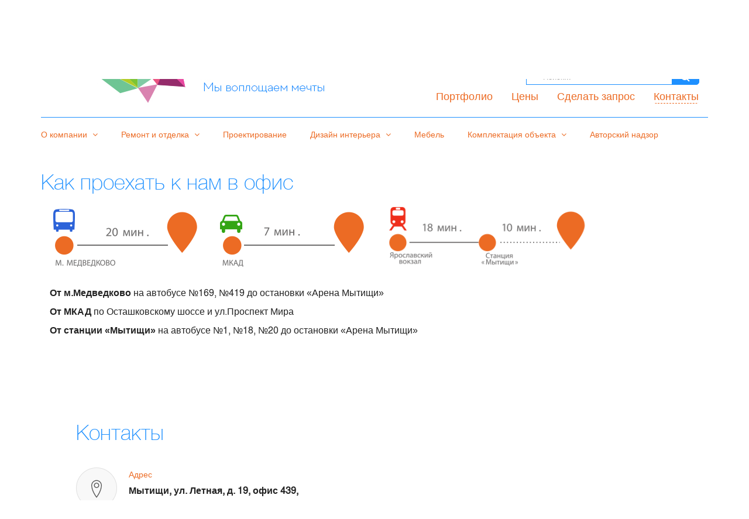

--- FILE ---
content_type: text/html; charset=UTF-8
request_url: https://umh.su/contacts/
body_size: 4566
content:
<!DOCTYPE html><html lang="en"><head><!-- Google Tag Manager --><script>(function(w,d,s,l,i){w[l]=w[l]||[];w[l].push({'gtm.start':new Date().getTime(),event:'gtm.js'});var f=d.getElementsByTagName(s)[0],j=d.createElement(s),dl=l!='dataLayer'?'&l='+l:'';j.async=true;j.src='https://www.googletagmanager.com/gtm.js?id='+i+dl;f.parentNode.insertBefore(j,f);})(window,document,'script','dataLayer','GTM-5FJBR4V');</script><!-- End Google Tag Manager --><meta http-equiv="X-UA-Compatible" content="IE=edge"><meta name="viewport" content="width=device-width, initial-scale=1"><title>UMH group - дизайн и ремонт помещений</title><meta http-equiv="Content-Type" content="text/html; charset=utf-8"><meta name="description" content="Предлагаем комплексный спектр услуг: разработаем дизайн-проект, выполним ремонтно-отделочные работы, спроектируем и изготовим мебель, подберем  отделочные материалы, декорируем готовый интерьер."><meta name="keywords" content="UMH group, компания полного цикла, разработаем дизайн-проект, выполним ремонтно-отделочные работы, спроектируем и изготовим мебель, подберем  отделочные материалы, декорируем готовый интерьер"><meta name="copyright" content="UMH Group" /><meta name="yandex-verification" content="68ef9338fc8c1e91"/><meta name="robots" content="INDEX,FOLLOW"/><link rel="shortcut icon" href="/images/favicon/favicon.ico" type="image/x-icon" /><link rel="apple-touch-icon" sizes="57x57" href="/images/favicon/apple-icon-57x57.png"><link rel="apple-touch-icon" sizes="60x60" href="/images/favicon/apple-icon-60x60.png"><link rel="apple-touch-icon" sizes="72x72" href="/images/favicon/apple-icon-72x72.png"><link rel="apple-touch-icon" sizes="76x76" href="/images/favicon/apple-icon-76x76.png"><link rel="apple-touch-icon" sizes="114x114" href="/images/favicon/apple-icon-114x114.png"><link rel="apple-touch-icon" sizes="120x120" href="/images/favicon/apple-icon-120x120.png"><link rel="apple-touch-icon" sizes="144x144" href="/images/favicon/apple-icon-144x144.png"><link rel="apple-touch-icon" sizes="152x152" href="/images/favicon/apple-icon-152x152.png"><link rel="apple-touch-icon" sizes="180x180" href="/images/favicon/apple-icon-180x180.png"><link rel="icon" type="image/png" sizes="192x192"  href="/images/favicon/android-icon-192x192.png"><link rel="icon" type="image/png" sizes="32x32" href="/images/favicon/favicon-32x32.png"><link rel="icon" type="image/png" sizes="96x96" href="/images/favicon/favicon-96x96.png"><link rel="icon" type="image/png" sizes="16x16" href="/images/favicon/favicon-16x16.png"><meta name="msapplication-TileColor" content="#ffffff"><meta name="msapplication-TileImage" content="/images/favicon/ms-icon-144x144.png"><meta name="theme-color" content="#ffffff"><link rel="stylesheet" href="/css/animate.css" type="text/css"><link rel="stylesheet" href="/libs/font-awesome/css/font-awesome.min.css" type="text/css" media="screen" /><link rel="stylesheet" href="/libs/font-umh/style.css" type="text/css"/><link rel="stylesheet" href="/libs/bootstrap/css/bootstrap.min.css" type="text/css" media="screen" /><link rel="stylesheet" href="/css/style.min.css?v=1768904747.5721"><link rel="stylesheet" href="/libs/webcats/wc-modal-window/css/wc-modal-window.min.css?v=1768904747.5721" type="text/css" media="screen" /><link rel="stylesheet" href="/libs/webcats/wc-mobile-interface/css/wc-mobile-interface.min.css?v=1768904747.5721" type="text/css" media="screen" /><link rel="stylesheet" href="/libs/webcats/wc-owl-slider/owl.carousel.css?v=1768904747.5721" type="text/css" media="screen" /><link rel="stylesheet" href="/libs/webcats/wc-fancybox/jquery.fancybox.min.css" /><body><!-- Google Tag Manager (noscript) --><noscript><iframe src="https://www.googletagmanager.com/ns.html?id=GTM-5FJBR4V" height="0" width="0" style="display:none;visibility:hidden"></iframe></noscript><!-- End Google Tag Manager (noscript) --><div class="header-stricky"><div class="container"><div class="row"><div class=" col-sm-6 col-md-6"><div class="logo"><img src="/images/logo.jpg" alt="" class="" /></div></div><div class="col-sm-6 col-md-6 text-right"><div class="top-phones"><span>8-495-266-66-88</span><br><span>8-495-995-54-56</span><br></div><div class="search_block"><form name="search_form" action="/search/" method="get" target="_self" accept-charset="utf-8"><div class="input-group"><input type="hidden" name="searchid" value="2316592"/><input type="hidden" name="l10n" value="ru"/><input type="search" id="search_field" class="form-control" name="text" placeholder="Поиск..."><span class="input-group-btn"><button class="btn btn-default btn-search" type="submit"><i class="fa fa-search"></i></button></span></div></form></div><div class="top-menu"><a class=" " href="/portfolio/" title="Портфолио">Портфолио</a><a class=" " href="/price/" title="Цены">Цены</a><a class=" " href="/zapros/" title="Сделать запрос">Сделать запрос</a><a class=" active" href="/contacts/" title="Контакты">Контакты</a></div></div></div></div></div><nav class="navbar navbar-default navbar-static-top"><div class="container"><div id="navbar" class="navbar-collapse collapse"><ul class="nav navbar-nav scrollto"><li class="dropdown"><a href="/o_kompanii/" class="<br /><b>Notice</b>:  Undefined index: active in <b>/usr/local/www/umh.su/htdocs/templates_c/b6fd13864b6dff47feddb9453717f8c3d10453ae.file.menu.html.php</b> on line <b>43</b><br />dropdown-toggle" data-toggle="dropdown" title="О компании">О компании <i class="fa fa-angle-down"></i></a><ul class="dropdown-menu"><li><a href="/reviews/" title="О компании - Отзывы">Отзывы</a></li><li><a href="/articles/" title="О компании - Статьи">Статьи</a></li><li><a href="/documentation/" title="О компании - Документация">Документация</a></li><li><a href="/o_kompanii/garantii/" title="О компании - Гарантии">Гарантии</a></li><li><a href="/o_kompanii/advantages/" title="О компании - Преимущества">Преимущества</a></li></ul></li><li class="dropdown"><a href="/remont_i_otdelka/" class="<br /><b>Notice</b>:  Undefined index: active in <b>/usr/local/www/umh.su/htdocs/templates_c/b6fd13864b6dff47feddb9453717f8c3d10453ae.file.menu.html.php</b> on line <b>43</b><br />dropdown-toggle" data-toggle="dropdown" title="Ремонт и отделка">Ремонт и отделка <i class="fa fa-angle-down"></i></a><ul class="dropdown-menu"><li><a href="/remont_i_otdelka/dizainerskij_remont/" title="Ремонт и отделка - Дизайнерский ремонт">Дизайнерский ремонт</a></li><li><a href="/remont_i_otdelka/kapitalnyj_remont/" title="Ремонт и отделка - Капитальный ремонт">Капитальный ремонт</a></li><li><a href="/remont_i_otdelka/remont_v_novostrojkakh/" title="Ремонт и отделка - Ремонт в новостройках">Ремонт в новостройках</a></li><li><a href="/remont_i_otdelka/remont_kvartir_studij/" title="Ремонт и отделка - Ремонт квартир-студий">Ремонт квартир-студий</a></li><li><a href="/remont_i_otdelka/remont_pod_sdachu/" title="Ремонт и отделка - Ремонт под сдачу">Ремонт под сдачу</a></li></ul></li><li><a href="/proektirovanie/" class="<br /><b>Notice</b>:  Undefined index: active in <b>/usr/local/www/umh.su/htdocs/templates_c/b6fd13864b6dff47feddb9453717f8c3d10453ae.file.menu.html.php</b> on line <b>65</b><br />" title="Проектирование">Проектирование</a></li><li class="dropdown"><a href="/dizajn_interera/" class="<br /><b>Notice</b>:  Undefined index: active in <b>/usr/local/www/umh.su/htdocs/templates_c/b6fd13864b6dff47feddb9453717f8c3d10453ae.file.menu.html.php</b> on line <b>43</b><br />dropdown-toggle" data-toggle="dropdown" title="Дизайн интерьера">Дизайн интерьера <i class="fa fa-angle-down"></i></a><ul class="dropdown-menu"><li><a href="/dizajn_interera/dizajn_zhilykh_intererov/" title="Дизайн интерьера - Дизайн жилых интерьеров">Дизайн жилых интерьеров</a></li><li><a href="/dizajn_interera/dizajn_interera_ofisov/" title="Дизайн интерьера - Дизайн интерьера офисов">Дизайн интерьера офисов</a></li><li><a href="/dizajn_interera/dizajn_kommercheskikh_pomeshenij/" title="Дизайн интерьера - Дизайн коммерческих помещений">Дизайн коммерческих помещений</a></li></ul></li><li><a href="/mebel/" class="<br /><b>Notice</b>:  Undefined index: active in <b>/usr/local/www/umh.su/htdocs/templates_c/b6fd13864b6dff47feddb9453717f8c3d10453ae.file.menu.html.php</b> on line <b>65</b><br />" title="Мебель">Мебель</a></li><li class="dropdown"><a href="/komplektacija/" class="<br /><b>Notice</b>:  Undefined index: active in <b>/usr/local/www/umh.su/htdocs/templates_c/b6fd13864b6dff47feddb9453717f8c3d10453ae.file.menu.html.php</b> on line <b>43</b><br />dropdown-toggle" data-toggle="dropdown" title="Комплектация объекта">Комплектация объекта <i class="fa fa-angle-down"></i></a><ul class="dropdown-menu"><li><a href="/komplektacija/podbor_mebeli/" title="Комплектация объекта - Подбор мебели">Подбор мебели</a></li><li><a href="/komplektacija/podbor_shtor/" title="Комплектация объекта - Подбор штор">Подбор штор</a></li><li><a href="/komplektacija/podbor_osveshenija_i_svetilnikov/" title="Комплектация объекта - Подбор освещения и светильников">Подбор освещения и светильников</a></li><li><a href="/komplektacija/natyajnye_potolki/" title="Комплектация объекта - Натяжные потолки">Натяжные потолки</a></li><li><a href="/komplektacija/strahovanie/" title="Комплектация объекта - Страхование">Страхование</a></li></ul></li><li><a href="/avtorskij_nadzor/" class="<br /><b>Notice</b>:  Undefined index: active in <b>/usr/local/www/umh.su/htdocs/templates_c/b6fd13864b6dff47feddb9453717f8c3d10453ae.file.menu.html.php</b> on line <b>65</b><br />" title="Авторский надзор">Авторский надзор</a></li></ul></div><!--/.nav-collapse --></div><!--/.container --></nav><noindex><div class="header-stricky-fixed" ><div class="container"><div class="row"><div class=" col-sm-2 col-md-2"><div class="logo"><img src="/images/logo-mobile.jpg" alt="" class="" /></div></div><div class="col-sm-5 col-md-5 text-center"><div class="top-phones"><span>8-495-266-66-88</span><span>8-495-995-54-56</span></div></div><div class="col-sm-5 col-md-5 text-right"><div class="top-menu"><a class=" " href="/portfolio/" title="Портфолио">Портфолио</a><a class=" " href="/price/" title="Цены">Цены</a><a class=" " href="/zapros/" title="Сделать запрос">Сделать запрос</a><a class=" active" href="/contacts/" title="Контакты">Контакты</a></div></div></div></div><div class="row navbar"><div class="container"><div id="navbar" class=" navbar-default navbar-collapse collapse"><ul class="nav navbar-nav scrollto"><li class="dropdown"><a href="/o_kompanii/" class="<br /><b>Notice</b>:  Undefined index: active in <b>/usr/local/www/umh.su/htdocs/templates_c/95b26dc79862842fcde5b3ae70d9db7c31b1c4be.file.main.html.php</b> on line <b>192</b><br />dropdown-toggle" data-toggle="dropdown" title="О компании">О компании <i class="fa fa-angle-down"></i></a><ul class="dropdown-menu"><li><a href="/reviews/" title="О компании - Отзывы">Отзывы</a></li><li><a href="/articles/" title="О компании - Статьи">Статьи</a></li><li><a href="/documentation/" title="О компании - Документация">Документация</a></li><li><a href="/o_kompanii/garantii/" title="О компании - Гарантии">Гарантии</a></li><li><a href="/o_kompanii/advantages/" title="О компании - Преимущества">Преимущества</a></li></ul></li><li class="dropdown"><a href="/remont_i_otdelka/" class="<br /><b>Notice</b>:  Undefined index: active in <b>/usr/local/www/umh.su/htdocs/templates_c/95b26dc79862842fcde5b3ae70d9db7c31b1c4be.file.main.html.php</b> on line <b>192</b><br />dropdown-toggle" data-toggle="dropdown" title="Ремонт и отделка">Ремонт и отделка <i class="fa fa-angle-down"></i></a><ul class="dropdown-menu"><li><a href="/remont_i_otdelka/dizainerskij_remont/" title="Ремонт и отделка - Дизайнерский ремонт">Дизайнерский ремонт</a></li><li><a href="/remont_i_otdelka/kapitalnyj_remont/" title="Ремонт и отделка - Капитальный ремонт">Капитальный ремонт</a></li><li><a href="/remont_i_otdelka/remont_v_novostrojkakh/" title="Ремонт и отделка - Ремонт в новостройках">Ремонт в новостройках</a></li><li><a href="/remont_i_otdelka/remont_kvartir_studij/" title="Ремонт и отделка - Ремонт квартир-студий">Ремонт квартир-студий</a></li><li><a href="/remont_i_otdelka/remont_pod_sdachu/" title="Ремонт и отделка - Ремонт под сдачу">Ремонт под сдачу</a></li></ul></li><li><a href="/proektirovanie/" class="<br /><b>Notice</b>:  Undefined index: active in <b>/usr/local/www/umh.su/htdocs/templates_c/95b26dc79862842fcde5b3ae70d9db7c31b1c4be.file.main.html.php</b> on line <b>214</b><br />" title="Проектирование">Проектирование</a></li><li class="dropdown"><a href="/dizajn_interera/" class="<br /><b>Notice</b>:  Undefined index: active in <b>/usr/local/www/umh.su/htdocs/templates_c/95b26dc79862842fcde5b3ae70d9db7c31b1c4be.file.main.html.php</b> on line <b>192</b><br />dropdown-toggle" data-toggle="dropdown" title="Дизайн интерьера">Дизайн интерьера <i class="fa fa-angle-down"></i></a><ul class="dropdown-menu"><li><a href="/dizajn_interera/dizajn_zhilykh_intererov/" title="Дизайн интерьера - Дизайн жилых интерьеров">Дизайн жилых интерьеров</a></li><li><a href="/dizajn_interera/dizajn_interera_ofisov/" title="Дизайн интерьера - Дизайн интерьера офисов">Дизайн интерьера офисов</a></li><li><a href="/dizajn_interera/dizajn_kommercheskikh_pomeshenij/" title="Дизайн интерьера - Дизайн коммерческих помещений">Дизайн коммерческих помещений</a></li></ul></li><li><a href="/mebel/" class="<br /><b>Notice</b>:  Undefined index: active in <b>/usr/local/www/umh.su/htdocs/templates_c/95b26dc79862842fcde5b3ae70d9db7c31b1c4be.file.main.html.php</b> on line <b>214</b><br />" title="Мебель">Мебель</a></li><li class="dropdown"><a href="/komplektacija/" class="<br /><b>Notice</b>:  Undefined index: active in <b>/usr/local/www/umh.su/htdocs/templates_c/95b26dc79862842fcde5b3ae70d9db7c31b1c4be.file.main.html.php</b> on line <b>192</b><br />dropdown-toggle" data-toggle="dropdown" title="Комплектация объекта">Комплектация объекта <i class="fa fa-angle-down"></i></a><ul class="dropdown-menu"><li><a href="/komplektacija/podbor_mebeli/" title="Комплектация объекта - Подбор мебели">Подбор мебели</a></li><li><a href="/komplektacija/podbor_shtor/" title="Комплектация объекта - Подбор штор">Подбор штор</a></li><li><a href="/komplektacija/podbor_osveshenija_i_svetilnikov/" title="Комплектация объекта - Подбор освещения и светильников">Подбор освещения и светильников</a></li><li><a href="/komplektacija/natyajnye_potolki/" title="Комплектация объекта - Натяжные потолки">Натяжные потолки</a></li><li><a href="/komplektacija/strahovanie/" title="Комплектация объекта - Страхование">Страхование</a></li></ul></li><li><a href="/avtorskij_nadzor/" class="<br /><b>Notice</b>:  Undefined index: active in <b>/usr/local/www/umh.su/htdocs/templates_c/95b26dc79862842fcde5b3ae70d9db7c31b1c4be.file.main.html.php</b> on line <b>214</b><br />" title="Авторский надзор">Авторский надзор</a></li></ul></div><!--/.nav-collapse --></div></div></div></div></noindex><section class="text"><div class="container"><div class="row"><div class="col-xs-12 col-sm-12 col-md-12"><div class="text_page"><h1>Как проехать к нам в офис</h1><div class="time_block"><div class="row"><div class="col-xs-12 col-sm-2 col-md-3"><img src="/loads/images/contacts/bus_t.png" class="img1"></div><div class="col-xs-12 col-sm-2 col-md-3"><img src="/loads/images/contacts/car_t.png" class="img1"></div><div class="col-xs-12 col-sm-8 col-md-4"><img src="/loads/images/contacts/train_t.png" class="img2"></div><div class="col-xs-12 col-sm-12 col-md-12"><div class="contact_text"><p><strong>От м.Медведково</strong> на автобусе №169, №419 до остановки «Арена Мытищи»</p><p><strong>От МКАД</strong> по Осташковскому шоссе и ул.Проспект Мира</p><p><strong>От станции «Мытищи»</strong> на автобусе №1, №18, №20 до остановки «Арена Мытищи»</p></div></div></div></div></div>            </div></div></div></section><section class="map"><div class="contact_container"><h1>Контакты</h1><div class="panel1"><div class="pabel-icon1"><img src="/images/marker.jpg" alt="" class="img-responsive" /></div><div class="panel-detail"><span>Адрес</span><p>Мытищи, ул. Летная, д. 19, офис 439, 4 этаж</p></div></div><div class="panel1"><div class="pabel-icon1"><img src="/images/phone.png" alt="" class="img-responsive" /></div><div class="panel-detail"><span>Телефон</span><p><a href="tel:84952666688">8-495-266-66-88</a>,                                                     <a href="tel:84959955456">8-495-995-54-56</a><br>Пн - Пт: 10:00-19:00<br>Сб: по согласованию<br>Вс: выходной<br></p></div></div><div class="panel1 none"><div class="pabel-icon1"><img src="/images/massage.png" alt="" class="img-responsive" /></div><div class="panel-detail"><span>Email</span><p><a href="mailto:info@umh.su" >info@umh.su</a></p></div></div></div><div id="map_block"></div></section><footer class="footer"><div class="container"><div class="row"><div class="col-md-3">© «UMH», 2006—2026<Br />Копирование материалов с сайта запрещено<br/><!-- Сделано в <a href="http://www.3webcats.ru/service/54/" target="_blank" title="разработка и создание">3webcats</a> --></div><div class="col-md-3"><ul class="footer-link"><li class="address"><a href="/contacts/">Мытищи, ул. Летная, д. 19, офис 439, 4 этаж</a></li><li>8-495-266-66-88</li><li>8-495-995-54-56</li></ul></div><div class="col-md-2"><ul class="footer-link"><li><a href="/remont_i_otdelka/" title="Ремонт и отделка"><i class="fa fa-angle-right"></i> Ремонт и отделка</a></li><li><a href="/proektirovanie/" title="Проектирование"><i class="fa fa-angle-right"></i> Проектирование</a></li><li><a href="/dizajn_interera/" title="Дизайн интерьера"><i class="fa fa-angle-right"></i> Дизайн интерьера</a></li><li><a href="/komplektacija/" title="Комплектация объекта"><i class="fa fa-angle-right"></i> Комплектация объекта</a></li></ul></div><div class="col-md-2"><ul class="footer-link"><li><a href="/reviews/" title="Отзывы"><i class="fa fa-angle-right"></i> Отзывы</a></li><li><a href="/o_kompanii/garantii/" title="Гарантии"><i class="fa fa-angle-right"></i> Гарантии</a></li><li><a href="/o_kompanii/advantages/" title="Преимущества"><i class="fa fa-angle-right"></i> Преимущества</a></li><li><a href="/faq/#ask_question" title="Задать вопрос"><i class="fa fa-angle-right"></i> Задать вопрос</a></li></ul></div><div class="col-md-2"><ul class="footer-link"><li><a class=" " href="/portfolio/" title="Портфолио"><i class="fa fa-angle-right"></i> Портфолио</a></li><li><a class=" " href="/price/" title="Цены"><i class="fa fa-angle-right"></i> Цены</a></li><li><a class=" " href="/sotrudnichestvo/" title="Поставщикам"><i class="fa fa-angle-right"></i> Поставщикам</a></li><li><a class=" " href="/zapros/" title="Сделать запрос"><i class="fa fa-angle-right"></i> Сделать запрос</a></li><li><a class=" active" href="/contacts/" title="Контакты"><i class="fa fa-angle-right"></i> Контакты</a></li></ul></div></div></div><div class="cat"><img src="/images/cat.png"></div></footer><script language="javascript" type="text/javascript" src="/libs/jquery/jquery.min.js"></script><!--[if lt IE 9]><html class="lt-ie9"><div style="clear: both; text-align:center; position: relative;"><a href="http://windows.microsoft.com/en-US/internet-explorer/.."><img src="/images/ie8-panel/warning_bar_0000_us.jpg" border="0" height="42" width="820" alt="You are using an outdated browser. For a faster, safer browsing experience, upgrade for free today."></a></div></html><script src="/js/html5shiv.js"></script><![endif]--><script language="javascript" type="text/javascript" src="/libs/bootstrap/js/bootstrap.min.js"></script><script language="javascript" type="text/javascript" src="/libs/webcats/wc-js-functions/wc-js-functions.min.js"></script><script language="javascript" type="text/javascript" src="/libs/webcats/wc-mobile-interface/js/wc-mobile-interface.min.js"></script><script language="javascript" type="text/javascript" src="/libs/webcats/wc-modal-window/js/wc-modal-window.min.js"></script><script language="javascript" type="text/javascript" src="/libs/webcats/wc-owl-slider/owl.carousel.min.js"></script><script language="javascript" type="text/javascript" src="/libs/webcats/wc-fancybox/jquery.fancybox.min.js"></script><script language="javascript" type="text/javascript" src="/js/jmask.min.js"></script><script language="javascript" type="text/javascript" src="/js/jquery.easing.min.js"></script><script language="javascript" type="text/javascript" src="/js/main.min.js?v=1768904747.5721"></script><script src="//api-maps.yandex.ru/2.1/?lang=ru_RU" type="text/javascript"></script></body></html>

--- FILE ---
content_type: text/css
request_url: https://umh.su/libs/font-umh/style.css
body_size: 458
content:
@font-face {
  font-family: 'icomoon';
  src:  url('fonts/icomoon.eot?cic7br');
  src:  url('fonts/icomoon.eot?cic7br#iefix') format('embedded-opentype'),
    url('fonts/icomoon.ttf?cic7br') format('truetype'),
    url('fonts/icomoon.woff?cic7br') format('woff'),
    url('fonts/icomoon.svg?cic7br#icomoon') format('svg');
  font-weight: normal;
  font-style: normal;
}

[class^="icon-"], [class*=" icon-"] {
  /* use !important to prevent issues with browser extensions that change fonts */
  font-family: 'icomoon' !important;
  speak: none;
  font-style: normal;
  font-weight: normal;
  font-variant: normal;
  text-transform: none;
  line-height: 1;

  /* Better Font Rendering =========== */
  -webkit-font-smoothing: antialiased;
  -moz-osx-font-smoothing: grayscale;
}

.icon-checked-box:before {
  content: "\e906";
}
.icon-bathroom:before {
  content: "\e900";
}
.icon-door:before {
  content: "\e901";
}
.icon-ceiling:before {
  content: "\e902";
}
.icon-light-bulb:before {
  content: "\e903";
}
.icon-real-estate:before {
  content: "\e904";
}
.icon-trowel:before {
  content: "\e905";
}


--- FILE ---
content_type: text/css
request_url: https://umh.su/css/style.min.css?v=1768904747.5721
body_size: 4799
content:
@import url(https://fonts.googleapis.com/css?family=Roboto:300,400,500&subset=cyrillic);@font-face{font-family:tex_gyre_heros;src:url(font/texgyreheros-regular-webfont.eot);src:url(font/texgyreheros-regular-webfont.eot?#iefix) format('embedded-opentype'),url(font/texgyreheros-regular-webfont.woff) format('woff'),url(font/texgyreheros-regular-webfont.ttf) format('truetype'),url(font/texgyreheros-regular-webfont.svg#tex_gyre_heros) format('svg');font-weight:400;font-style:normal}@font-face{font-family:HelvNeue;src:url(font/helveticaneuecyr-thin-webfont.eot);src:url(font/helveticaneuecyr-thin-webfont.eot?#iefix) format('embedded-opentype'),url(font/helveticaneuecyr-thin-webfont.woff) format('woff'),url(font/helveticaneuecyr-thin-webfont.ttf) format('truetype');font-weight:400;font-style:normal}.hidden-all{display:none}.show-all{display:block}.elem_fixed{background-color:#FFF;position:fixed;top:0;width:100%;z-index:1000}.elem_fixed .container{margin:0 auto}body{background-color:#FFF;padding:0;margin:0;color:#222;font-family:tex_gyre_heros,sans-serif;font-size:16px}h1,h2,h3,h4,h5,h6{color:#1e90ff;font-family:HelvNeue,sans-serif}h1 a:hover,h2 a:hover,h3 a:hover,h4 a:hover,h5 a:hover,h6 a:hover{text-decoration:underline}.main_page_text{font-size:18px}.main_page_text h2{font-size:47px;text-transform:uppercase}.main_page_text .subblock{font-size:16px;margin:20px 0}.header_underline{position:relative;padding-bottom:5px}.header_underline:after{position:absolute;bottom:0;left:15%;width:70%;height:1px;background:#1e90ff;content:' '}a{text-decoration:none}a:hover{color:inherit;text-decoration:none}.list-group-item{font-family:HelvNeue,sans-serif}.margin-top{margin-top:40px}i.fa.fa-envelope{position:absolute;left:23px;top:12px}section{float:left;width:100%;padding:15px 0}section.text{margin-bottom:20px}.nopadding{padding:0!important}.none{border:none!important}.paddong-left{padding-left:0}.submit{background-color:#1e90ff;color:#FFF;font-size:15px;padding:13px 40px;border-radius:3px;text-transform:uppercase;text-decoration:none;line-height:50px}.submit:hover{color:#FFF;text-decoration:none}ul.social{margin:0;padding:0}ul.social li{list-style:none;display:inline-block}ul.social li a{list-style:none;color:#222;font-size:13px;text-decoration:none}ul.social li a i{padding:0 10px 0 5px}label{color:#575757;font-size:15px;font-weight:400}.form-control{border-color:#e0e0e0;border-radius:3px;height:53px;font-size:15px;box-shadow:none;outline:0;color:#848484;background-color:#EAEAEA}textarea.form-control{height:110px;resize:none}.owl-pagination{display:none}ul.unstyled{margin:0;padding:0}ul.unstyled li{list-style:none;padding-top:10px;font-size:15px;color:#878787}ul.unstyled li i{color:#1e90ff;padding-right:10px}.btn-red{background-color:#ec6b24;color:#FFF;text-transform:uppercase;padding:15px 42px;border-radius:5px;text-decoration:none;font-weight:400;text-align:center}.btn-red a{color:#FFF;font-size:18px}.btn-red:hover{background-color:#1e90ff;color:#FFF;text-decoration:none;cursor:pointer}.btn-send{background-color:#1e90ff;color:#FFF;font-size:16px;text-transform:uppercase;padding:15px 42px;border-radius:5px;text-decoration:none;font-weight:400}.btn-send:hover{color:#FFF;text-decoration:none}.top_bar{background-color:#f8f8f8;border-bottom:solid 1px #d7d7d7;padding:12px 0}.padding-left{padding-left:0}.padding-right{padding-right:0}.header-stricky{padding-top:15px;padding-bottom:15px;position:relative}.header-stricky .form-group{margin:0}.header-stricky .form-control{font-size:13px;color:#222;border-color:#d7d7d7;box-shadow:none;padding-left:28px;outline:0;height:38px}.header-stricky .logo:hover{cursor:pointer}.header-stricky .logo-text{text-align:left;padding-left:5px;font-size:30px;font-weight:700;line-height:36px;color:#1e90ff;margin-left:-18px}.header-stricky .logo-text span{text-transform:uppercase}.header-stricky .top-phones{margin-right:15px;margin-top:50px}.header-stricky .top-phones span{display:inline-block;font-size:18px;color:#1e90ff}.header-stricky .top-phones span:nth-last-child(1){margin-right:0}.header-stricky .top-phones a{display:inline-block;margin-right:10px;font-size:18px;color:#1e90ff}.header-stricky .top-phones a:hover{color:#000}.header-stricky .top-phones a:nth-last-child(1){margin-right:0}.header-stricky .top-email{margin-right:15px}.header-stricky .top-email a{color:#1e90ff;font-size:18px}.header-stricky .top-email a:hover{color:#000}.header-stricky .top-menu{margin-right:15px}.header-stricky .top-menu a{display:inline-block;margin-right:20px;font-size:18px;color:#ec6b24;background-color:#FFF;padding:5px 0 0 0;margin:0 15px;border:1px solid #FFF;border-radius:5px}.header-stricky .top-menu a:hover{border-bottom:1px dashed #ec6b24}.header-stricky .top-menu a:nth-last-child(1){margin-right:0}.header-stricky .top-menu a.active{border-bottom:1px dashed #ec6b24}.header-stricky .top-menu a.active:hover{border-bottom:0}.header-stricky .search_block{right:15px;z-index:1}.header-stricky .search_block form{position:relative;width:296px;margin:0 15px 0 auto;height:30px}.header-stricky .search_block input[type=search]{width:250px;height:30px;border:1px solid #1e90ff;background-color:#FFF}.header-stricky .search_block .btn-search{height:30px;padding:5px 15px;font-size:16px;border-radius:0 5px 5px 0;border:1px solid #1e90ff;line-height:20px}.header-stricky-fixed{display:none;position:fixed;top:0;left:0;width:100%;padding-top:5px;padding-bottom:5px;background-color:#FFF;box-shadow:0 0 40px rgba(0,0,0,.2);z-index:2000}.header-stricky-fixed .navbar{margin-bottom:5px}.header-stricky-fixed .logo:hover{cursor:pointer}.header-stricky-fixed .top-phones{height:48px}.header-stricky-fixed .top-phones span{display:inline-block;margin-right:10px;font-size:18px;line-height:48px;color:#1e90ff}.header-stricky-fixed .top-phones span:nth-last-child(1){margin-right:0}.header-stricky-fixed .top-phones a{display:inline-block;margin-right:10px;font-size:22px;color:#1e90ff;line-height:48px}.header-stricky-fixed .top-phones a:hover{color:#000}.header-stricky-fixed .top-phones a:nth-last-child(1){margin-right:0}.header-stricky-fixed .top-email{margin-right:15px}.header-stricky-fixed .top-email a{color:#1e90ff;font-size:18px}.header-stricky-fixed .top-email a:hover{color:#000}.header-stricky-fixed .top-menu{margin-right:15px;height:48px}.header-stricky-fixed .top-menu a{display:inline-block;margin-right:10px;font-size:18px;color:#ec6b24;background-color:#FFF;padding:12px 0 0 0;border:1px solid #FFF;border-radius:5px}.header-stricky-fixed .top-menu a:hover{border-bottom:1px dashed #ec6b24}.header-stricky-fixed .top-menu a:nth-last-child(1){margin-right:0}.header-stricky-fixed .top-menu a.active{border-bottom:1px dashed #ec6b24}.header-stricky-fixed .top-menu a.active:hover{border-bottom:0}.btn-default{background-color:#1e90ff;color:#FFF;font-size:13px;padding:10px 15px;border-radius:5px;line-height:36px;text-decoration:none}.btn-default2{background-color:#1e90ff;color:#FFF;font-size:15px;text-transform:uppercase;padding:15px 42px;border-radius:5px;font-weight:600;text-decoration:none;width:100%;margin:29px auto;text-align:center;display:block;margin-bottom:0}.btn-default:hover{background-color:#1e90ff;color:#FFF;text-decoration:none}.btn-default2:hover{background-color:#1e90ff;color:#FFF;text-decoration:none}.navbar .container{position:relative}.navbar-default{border:0;margin-bottom:0;background-color:#FFF}.navbar-default .navbar-nav>li>a{color:#1e90ff;padding-left:0;font-size:14px}.navbar-default .navbar-nav>li>a.active{color:#ec6b24}.navbar-default .navbar-nav>li>a.active:hover{color:#1e90ff}.nav>li>a{position:relative;display:block;border:none;padding:18px 40px}.navbar-default .navbar-nav>li>a i{padding-left:5px}.navbar-default .navbar-nav>li>a:focus,.navbar-default .navbar-nav>li>a:hover{color:#ec6b24}.navbar-default .navbar-nav>.open>a,.navbar-default .navbar-nav>.open>a:focus,.navbar-default .navbar-nav>.open>a:hover{background:0 0;color:#ec6b24}#navbar{border-top:1px solid #1e90ff}.dropdown-menu{padding:0;border:none;margin-top:0}.dropdown-menu>li>a{padding:5px 10px;color:#1e90ff;font-size:14px}.dropdown-menu>li>a:focus,.dropdown-menu>li>a:hover{background-color:#FFF;color:#ec6b24}.dropdown-menu>.active>a,.dropdown-menu>.active>a:focus,.dropdown-menu>.active>a:hover{background-color:#f2f2f2;color:#575757}.navbar-default .navbar-collapse,.navbar-default .navbar-form{border:none}.navbar-nav{margin:0}.dropdown-submenu>.dropdown-menu{top:0;left:100%;margin-top:0;background-color:#FFF;margin-left:0;-webkit-border-radius:0;-moz-border-radius:0;border-radius:0}.dropdown-submenu:hover>.dropdown-menu{display:block}.dropdown-submenu{position:relative}.home-banner{width:100%;padding:0;margin:0}.owl-carousel .owl-item{position:relative}.owl-carousel .owl-item h4{position:absolute;top:40%;text-align:center;font-size:4em;margin:0 auto;width:50%;left:25%;color:#FFF;font-weight:300;text-shadow:1px 1px 7px #000}.owl-carousel .owl-item h4 span{font-size:.4em}.owl-carousel .owl-nav .owl-next,.owl-carousel .owl-nav .owl-prev{font-size:30px;position:absolute;top:45%;background-color:rgba(255,255,255,.5);padding:5px;border-radius:5px;color:#1e90ff}.owl-carousel .owl-nav .owl-next:hover,.owl-carousel .owl-nav .owl-prev:hover{color:#222}.owl-carousel .owl-nav .owl-prev{left:5px}.owl-carousel .owl-nav .owl-next{right:5px}.banner-block{background-color:rgba(255,255,255,.9);border-radius:4px;padding:25px;position:relative}.banner-block p{color:#848484;font-size:15px;line-height:26px}ul.fea-details{padding:20px 0;margin:0}ul.fea-details li{list-style:none;display:inline-block;color:#333;font-size:15px;padding-right:10px;font-weight:600}.sale{background-color:#ed1c24;color:#FFF;position:absolute;right:100px;top:16px;padding:6px 12px}.search{float:left;width:100%}.form-box{padding:25px;-webkit-box-shadow:-3px 1px 35px -4px rgba(0,0,0,.28);-moz-box-shadow:-3px 1px 35px -4px rgba(0,0,0,.28);overflow:hidden;box-shadow:-3px 1px 35px -4px rgba(0,0,0,.28)}.form-box .form_messok{display:none;margin:10px 0;color:#222;font-size:18px;font-weight:500;text-shadow:none;text-align:center}.btn-more{font-size:15px;color:#848484;text-decoration:none}.btn-more i{color:#1e90ff}.title{margin-bottom:20px}.block-content{background-color:#f8f8f8;border:solid 1px #e0e0e0;padding:20px;margin-bottom:20px}.block-content:nth-last-child(1){margin-bottom:0}.block-content h3 a{color:#1e90ff;text-decoration:none}.block-content h3 a:hover{text-decoration:underline}.block-content p{padding:0 0 20px}.block-content.block-categories{margin-bottom:30px}.block-content.block-categories h3{height:56px;font-weight:400}.block{margin-bottom:40px}.block .block-content{margin-bottom:0;background-color:transparent;border:0;padding-left:0}.block .block-content div,.block .block-content p{font-size:16px}.block-image{position:relative}.sale1{background-color:#ed1c24;color:#FFF;position:absolute;top:16px;padding:2px 12px;left:30px;border:solid 1px #FFF}.rent{background-color:#00aeef;color:#FFF;position:absolute;top:16px;padding:2px 12px;left:30px;border:solid 1px #FFF}.price{font-size:30px;font-weight:600;color:#FFF;position:absolute;bottom:20px;left:30px}#remont_type_block .block-content{background-color:#1e90ff;border:solid 1px #1e90ff}#remont_type_block .block-content h3{color:#FFF}#remont_type_block .fea-details li{color:#ec6b24;font-size:16px}.readmore{font-size:15px;color:#848484;text-decoration:underline}.block .fea-details{padding:20px;margin:0;border:solid 1px #e0e0e0;border-top:0}.block .fea-details a{text-decoration:none}.features{background-color:#FFF;border:0}.icon{width:60px;height:60px;text-align:center;border-radius:50px;float:left;font-size:30px;margin-right:20px;border:1px solid #1e90ff;color:#1e90ff;line-height:60px}.text-overflow{overflow:hidden;margin-bottom:40px;font-size:15px}.text-overflow h3{padding-bottom:10px}.text-overflow h3 a{text-transform:uppercase}.text-overflow span{fonnt-weight:500}.subscribe{position:relative;background:url(../images/slide_0.jpg) center no-repeat;background-size:cover}.subscribe h1{font-weight:500;text-shadow:1px 1px 7px #000;color:#FFF}.subscribe input{font-size:16px}.subscribe .btn-subscribe{background-color:#1e90ff;color:#FFF;font-size:16px;text-decoration:none;border-radius:5px;text-transform:uppercase;line-height:50px}.subscribe .btn-subscribe:hover{background-color:#1e90ff;color:#FFF;text-decoration:none;cursor:pointer}.subscribe .form_messok{color:#FFF;text-shadow:1px 1px 7px #000}.partner{padding-bottom:60px}.partner .owl-carousel--item{border:solid 1px #e6e6e4;padding:20px;margin-right:30px}.partner .owl-carousel--item img{margin:0 auto}.footer{position:relative;background-color:#EAEAEA;float:left;width:100%;padding:15px 0}.footer .cat{position:absolute;bottom:0;right:5px;display:none}.footer p{line-height:30px}ul.footer-link{padding:0;margin:0}ul.footer-link li{list-style:none;padding:0}ul.footer-link li a{color:#575757;font-size:13px;text-decoration:none}ul.footer-link li a:hover{color:#1e90ff}ul.footer-link li a.active{color:#1e90ff}ul.footer-link li a.active:hover{color:#575757}ul.footer-link li.address a{color:#1e90ff}ul.footer-link li.address a:hover{color:#575757}.Secondry-banner{background:url(../images/home2/banner.jpg) center no-repeat;padding:135px 0;background-size:cover}.banner-block2{background-color:#FFF;padding:25px;position:relative;overflow:hidden}.banner-block2 h2{border-left:solid 4px #1e90ff;padding-left:15px;padding-bottom:0;margin-bottom:20px}.client-top{margin-bottom:30px;position:relative;overflow:hidden}.text-overlay{position:relative}.text-overlay img{width:100%}.block-content h3{text-transform:uppercase;font-weight:700}.top-text{background-color:rgba(36,40,208,.9);color:#FFF;font-size:15px;position:absolute;padding:9px;left:0;right:0;bottom:0}.block span{display:block;font-weight:500;font-size:16px;color:#575757;padding-bottom:8px}.block span small{color:#1e90ff}.block-content i{padding-right:5px}.block-content ul.social{padding-top:18px;padding-bottom:17px}.block-content ul.social li a{font-size:16px;color:#575757}.property-market{padding-top:65px;padding-bottom:35px;background-color:#1e90ff;position:relative}.btn-find{color:#222;text-transform:uppercase;font-weight:600;background-color:#FFF;padding:13px 23px;text-decoration:none;line-height:49px}.call_us i{float:left;margin-right:15px;font-size:40px;color:#1e90ff;padding-top:8px}.right-overflow{overflow:hidden}.call_us span{font-size:15px;color:#1e90ff;display:block;font-weight:600}.call_us a{font-size:15px;color:#222;font-weight:600}.btn-account{color:#222;font-size:13px;padding:10px 15px;line-height:36px;border:solid 1px #d7d7d7;border-radius:4px}.listing-banner{background:url(../images/listing/banner.jpg) center no-repeat;padding:115px 0;background-size:cover}.banner-head h1{font-weight:600;padding-bottom:10px}.banner-head p{color:#FFF;font-size:16px}.breadcrumb{margin:0;padding-left:0}.breadcrumb li{color:#a3a3a3;font-size:14px}.breadcrumb li+li:before{color:#a3a3a3}.breadcrumb li a{font-size:14px;color:#a3a3a3;text-decoration:underline}.breadcrumb li a:hover{color:#1e90ff}.nav .open>a,.nav .open>a:focus,.nav .open>a:hover{background:0 0}.nav-tabs>li>a:hover{border:none;box-shadow:none;padding:18px 40px;background-color:#1e90ff;color:#FFF}.nav-tabs{border:solid 1px #ddd;margin-bottom:30px}.nav-tabs>li.active>a,.nav-tabs>li.active>a:focus,.nav-tabs>li.active>a:hover{border:none;background-color:#1e90ff;color:#FFF}.left-sec .nav-tabs>li.active>a,.nav-tabs>li.active>a:focus,.nav-tabs>li.active>a:hover{background:0 0;color:#787878}.left-sec .nav-tabs>li>a:hover{background:0 0;color:#787878}.nav-tabs>li>a{color:#787878;border-radius:0;margin-right:0}.nav .open>a,.nav .open>a:focus,.nav .open>a:hover{border-color:transparent;background-color:#1e90ff;color:#FFF}.keyword{position:relative;overflow:hidden;margin-bottom:30px}.keyword .form-control{padding-left:40px}.search-icon{position:absolute;top:15px;left:15px;right:0}.list-group-item{background-color:transparent;border-top:0;border-left:0;font-weight:500;border-right:0;font-size:16px;color:#575757;padding-left:0}.list-group-item:focus,.list-group-item:hover{background:0 0;color:#1e90ff}.post1{border-bottom:solid 1px #e0e0e0;padding-bottom:20px;margin-bottom:20px}.post1 img{float:left;margin-right:15px}.post-text{overflow:hidden}.post-text p{font-size:16px;color:#575757;line-height:normal;padding-bottom:6px}.post-text small{font-size:14px;color:#575757}ul.comment{margin:0;padding:0}ul.comment li{list-style:none}ul.comment li ul li{list-style:none}.post1 h3{padding:0 0 5px;color:#575757}ul.comment ul{margin-top:40px;margin-bottom:40px}.contact{padding-bottom:0}.text_page .contact_text{font-size:16px}.text_page .contact_text p{margin:10px 0}.map{height:800px;margin-bottom:0;position:relative}.map .contact_container{position:absolute;top:60px;left:100px;width:450px;background-color:#FFF;z-index:10}.map .contact_container h1{padding-left:30px}.map #map_block{width:100%;height:800px}.time_block img{width:100%}.time_block img.img1{max-width:277px}.time_block img.img2{max-width:360px}.panel1{border-bottom:solid 1px #e0e0e0;padding:30px}.pabel-icon1{float:left;padding-right:20px}.panel-detail{overflow:hidden}.panel-detail span{font-size:14px;color:#ec6b24}.panel-detail p{font-size:16px;color:#222;font-weight:700;line-height:24px;padding-top:5px}.panel-detail p a{font-size:16px;color:#222;text-decoration:none}.panel-detail p a:hover{color:#1e90ff}.panel-detail p b{color:#222}.panel-detail p .menu-filter-list{margin-bottom:60px!important;margin:0 auto}.menu-filter-list li{cursor:pointer;padding:10px 20px;-moz-transition:all .3s;-o-transition:all .3s;-webkit-transition:all .3s;transition:all .3s;font-size:15px;text-transform:uppercase}.menu-filter-list li.is-checked,.menu-filter-list li:hover{color:#FFF;background-color:#1e90ff}.margin-b-30{margin-bottom:30px}.menu-grid{display:block;position:relative;overflow:hidden}.menu-grid img{-moz-transition:all .3s;-o-transition:all .3s;-webkit-transition:all .3s;width:100%;transition:all .3s}.gallery{padding-bottom:0}.grid-overlay{position:absolute;text-align:center;width:100%;height:100%;background-color:rgba(255,255,255,.6);opacity:0;top:0;left:0;right:0}.grid-icon{position:absolute;text-align:center;width:100%;height:100%;color:#202020;font-size:50px;top:135px;left:0;right:0;color:#1e90ff}.grid-overlay:hover{opacity:1}.gallery-boxed{padding-bottom:0}.gallery-boxed .grid-icon{top:90px}.property-sale{padding-bottom:0}.listing-tab{padding-bottom:0}.text_page hr{margin:5px 0;height:1px;background-color:#1e90ff;border:0}.text_page blockquote{font-size:16px;color:#575757;border-color:#575757;line-height:30px;font-weight:300}.text_page p{margin:10px 0}.text_page div{margin:10px 0}.text_page ol,.text_page ul{margin:5px 0 5px 5px;overflow:hidden;padding-left:5px}.text_page ol li,.text_page ul li{list-style-type:none;margin:10px 0}.text_page ol li:before,.text_page ul li:before{color:#1e90ff;font:400 20px icomoon;content:"\e906";padding-right:10px}.text_page td,.text_page th{padding:5px}.table-responsive>.table>tbody>tr>td{white-space:normal!important}.table-responsive>.table>tbody>tr>th{white-space:normal!important}.categories_text div,.categories_text p{text-align:justify}.categories_text div.blk_title{text-align:center}.categories_text div.text-center,.categories_text p.text-center{text-align:center}.review_block .review_title{font-size:22px;color:#1e90ff;border-left:5px solid #1e90ff;padding-left:10px}.review_block .faq_title{font-size:22px;color:#1e90ff;border-left:5px solid #1e90ff;padding-left:10px;font-style:italic}.review_block .review_text{font-size:16px;margin:5px 0 20px 0}.foto_block_line{border-top:1px solid #1e90ff;padding-top:10px}.foto_block{margin-bottom:15px;padding:10px;border:1px solid #FFF;position:relative}.foto_block h3{font-size:14px;color:#ec6b24;height:35px}.foto_block h3 a{color:#ec6b24;text-decoration:none}.foto_block h3 a:hover{text-decoration:dashed}.foto_block h4{display:none;position:absolute;bottom:0;padding:5px;font-size:14px;color:#ec6b24;max-width:300px;margin:0 auto}.foto_block:hover{-webkit-box-shadow:0 0 30px 0 rgba(0,0,0,.2);-moz-box-shadow:0 0 30px 0 rgba(0,0,0,.2);box-shadow:0 0 30px 0 rgba(0,0,0,.2)}.foto_block:hover h4{display:block}.foto_block img{margin:0 auto}.foto_block .foto_count{font-size:18px;margin:5px 0}.box{padding:20px;border:1px solid #a3a3a3;color:#575757;font-size:18px;margin-bottom:20px}.box.text-box{background-color:#f8f8f8}.box h3{margin:5px 0;color:#575757;padding-bottom:10px;border-bottom:1px solid #a3a3a3}.box ul{list-style-type:none;padding-left:0}.box ul li{margin-top:5px}.box .work_list{margin:5px 0}.box .fa-blue{color:#1e90ff}.form-control-error{border:1px solid #ec6b24}.form_messok{display:none;margin:10px 0;color:#222;font-size:18px;font-weight:500}.blk{margin:10px 0}.blk .blk_title{font-size:22px;color:#1e90ff;text-align:center;font-weight:700}.blk .blk_foto{border-radius:5px}.blk .blk_foto img{width:100%}.blk .blk_text{padding:10px 0}.block_foto{width:100%}.block_foto img{width:90%;height:auto;margin:0 auto;display:block}.block_title{text-align:center;font-weight:700;font-size:18px;height:100px;margin-bottom:15px}.block_type_button{background-color:#EAEAEA;border-radius:5px;color:#222;padding:10px 15px;font-weight:700}.block_type_button.big_text{font-size:18px}.porfolio_text{margin:20px auto;text-align:center;width:70%}.portfolio_menu_block{border-top:1px solid #1e90ff;border-bottom:1px solid #1e90ff;padding-top:10px;padding-bottom:10px;margin-bottom:10px}.portfolio_menu_block .portfolio_menu_btn{display:block;margin:5px 0;text-align:center;padding:5px;color:#222}.portfolio_menu_block .portfolio_menu_btn.active{background-color:#1e90ff;color:#FFF;border-radius:2px}.portfolio_menu_block .portfolio_menu_btn.active:hover{background-color:#1e90ff;color:#FFF;border-radius:2px}.portfolio_menu_block .portfolio_menu_btn:hover{background-color:#1e90ff;color:#FFF;border-radius:2px}.portfolio_header{color:#ec6b24}.prev_block_title{width:100%}.prev_block_title h1{color:#222;margin-top:0;font-size:60px;font-weight:400}.prev_block{margin:10px auto;padding-top:10px;padding-bottom:10px;width:70%}.prev_block a{font-size:13px}.toTop{width:50px;height:50px;color:#fff;background:url(../images/totop_button.png) left top no-repeat;position:fixed;right:40px;bottom:40px;display:none;overflow:hidden;text-align:center;text-decoration:none;z-index:20}.toTop:hover{text-decoration:none}

--- FILE ---
content_type: text/css
request_url: https://umh.su/libs/webcats/wc-modal-window/css/wc-modal-window.min.css?v=1768904747.5721
body_size: 391
content:
.wc-modal-window-wrapper{text-align:center;display:block;width:100%;height:100%;position:fixed;top:0;left:0;right:0;bottom:0;padding-top:86px;z-index:9000;display:none}.wc-modal-window{min-width:320px;width:auto;display:inline-block;max-width:100%;background:#FFF;border-radius:5px 5px 5px 5px;padding:15px;position:relative;margin:0 auto;z-index:999}.wc-modal-window .window-header{font-size:130%;margin-bottom:13px}.wc-modal-window .window-content img{max-width:80vh;max-height:80vh}.wc-modal-window .window-actions .actions-action{position:absolute;top:2px;right:2px;color:#FFF;background:#000;border-radius:5px;width:24px;height:24px;font-size:20px;cursor:pointer;text-align:center;line-height:24px;font-weight:700}.wc-modal-fader{display:none;position:fixed;width:100%;height:100%;top:0;left:0;right:0;bottom:0;opacity:.9;background-color:#000;z-index:8998}

--- FILE ---
content_type: text/css
request_url: https://umh.su/libs/webcats/wc-mobile-interface/css/wc-mobile-interface.min.css?v=1768904747.5721
body_size: 1350
content:
.mobile-button,.mobile-navbar,.mobile-panel,.mobile-panel-second{font-size:24px}.mobile-navbar{position:fixed;left:0;top:0;right:0;display:block;height:50px;background:#FFF;border-bottom:1px solid #1e90ff;z-index:10000}.mobile-navbar .row{margin-left:0;margin-right:0}.mobile-navbar .col-xs-12,.mobile-navbar .col-xs-4{padding-left:0;padding-right:0}.mobile-navbar .navbar-element{position:relative;height:50px;min-width:48px;width:100%;text-align:center;margin:0 auto}.mobile-navbar .navbar-element.navbar-secondary{background:#FFF;color:#1e90ff;padding-top:6px;margin-right:5px}.mobile-navbar .navbar-element .element-overlay{z-index:10002;opacity:.95;position:absolute;font-size:12px;right:4px;top:4px;background:#d0eefe;color:#FFF}.mobile-navbar .navbar-element .element-overlay.overlay-rounded{border-radius:3px;padding:2px}.mobile-navbar .navbar-element .element-overlay.overlay-small{font-size:8px}.mobile-navbar .col-xs-12 .navbar-element{width:100%}.mobile-navbar .col-xs-12 .navbar-element img{width:98%;margin:0 auto}.mobile-navbar .col-xs-12 .navbar-element img.logo{width:auto;max-width:98%;margin-top:2px}.mobile-navbar.mobile-image{padding:16px}.mobile-navbar.mobile-image img{image-rendering:crisp-edges;image-rendering:-webkit-optimize-contrast;max-height:16px}button.mobile-button{border-style:solid;border-width:0;width:100%;min-height:48px;cursor:pointer;background:#FFF;color:#000;transition:background-color 75ms linear;outline:0}button.mobile-button:hover{cursor:pointer}button.mobile-button.active{background:#e6e6e6}button.mobile-button.button-primary{background:#FFF;color:#1e90ff}button.mobile-button.button-primary.active{background:#FFF;color:#1e90ff}button.mobile-button.button-secondary{background:#FFF;color:#1e90ff}button.mobile-button.button-secondary.active{background:#FFF;color:#1e90ff}.mobile-navbar-second{position:fixed;left:0;top:48px;right:0;display:block;height:48px;z-index:9999;background-color:#FFF}.mobile-navbar-second .row{margin-top:5px;background-color:#eaeaea}.mobile-navbar-second button.mobile-button.button-primary{background-color:#eaeaea;color:#FFF}.mobile-navbar-second button.mobile-button.button-primary.active{background:#d1d1d1}.mobile-panel{display:none;z-index:10000;background:#FFF;color:#1e90ff;top:48px;position:fixed;left:0;right:0;overflow-y:auto;overflow-x:hidden;outline:0}.mobile-panel.panel-primary{background:rgba(255,255,255,.95);color:#1e90ff;border-bottom:1px solid #1e90ff}.mobile-panel.panel-secondary{background:rgba(255,255,255,.95);color:#1e90ff;border-bottom:1px solid #1e90ff}.mobile-panel.panel-fullscreen{top:48px;bottom:0;overflow-x:hidden;overflow-y:auto}.mobile-panel.panel-visible{display:block}.mobile-panel .panel-heading{padding:4px 16px;font-size:100%;background:0 0;background-color:#d0eefe;border:0}.mobile-panel .panel-content{padding:16px;font-size:100%}.mobile-panel .panel-content .content-section{line-height:1.3}.mobile-panel .panel-content .content-section a{color:inherit;text-decoration:none}.mobile-panel .panel-content .content-section:not(:last-child){margin-bottom:24px}.mobile-panel .panel-content .content-section .section-heading{line-height:1.3}.mobile-panel .panel-content .content-section .section-heading i{font-size:100%}.mobile-panel .panel-content .content-section .section-content{line-height:1.3}.mobile-panel-second{display:none;z-index:10000;background:#d1d1d1;color:#1e90ff;top:101px;position:fixed;left:0;right:0;overflow-y:auto;overflow-x:hidden;outline:0}.mobile-panel-second.panel-primary{background:#d1d1d1;color:#000}.mobile-panel-second.panel-secondary{overflow-x:hidden;overflow-y:auto;color:#FFF}.mobile-panel-second.panel-fullscreen{bottom:0;top:101px;overflow-x:hidden;overflow-y:auto}.mobile-panel-second.panel-visible{display:block}.mobile-panel-second .panel-heading{padding:2px 16px;font-size:150%}.mobile-panel-second .panel-content{padding:16px;font-size:100%}.mobile-panel-second .panel-content .mobile-navigation ul li{border-top:1px solid #ddd}.mobile-panel-second .panel-content .list-group-item{padding:2px 16px;color:#000}.mobile-panel-second .panel-content .list-group-item a{color:#000}.mobile-panel-second .panel-content .content-section{line-height:1.3}.mobile-panel-second .panel-content .content-section a{color:inherit;text-decoration:underline}.mobile-panel-second .panel-content .content-section:not(:last-child){margin-bottom:24px}.mobile-panel-second .panel-content .content-section .section-heading{line-height:1.3}.mobile-panel-second .panel-content .content-section .section-heading i{font-size:100%}.mobile-panel-second .panel-content .content-section .section-content{line-height:1.3}.mobile-navigation ul{list-style:none;padding:0;margin:0}.mobile-navigation ul li{min-height:48px;border-top:1px solid #f2f2f2}.mobile-navigation ul li.navigation-node{position:relative}.mobile-navigation ul li.navigation-node>ul li{padding-left:12px}.mobile-navigation ul li.navigation-node span{display:block;padding:12px 0;width:100%;height:100%;font-size:20px}.mobile-navigation ul li.navigation-node:after{content:'';position:absolute;right:16px;top:21px;width:0;height:0;border-left:6px solid transparent;border-right:6px solid transparent;border-top:6px solid #000}.mobile-navigation ul li.navigation-node.active:after{width:0;height:0;border-top:0;border-left:6px solid transparent;border-right:6px solid transparent;border-bottom:6px solid #000}.mobile-navigation ul li.navigation-link{position:relative}.mobile-navigation ul li.navigation-link:after{content:'';position:absolute;right:16px;top:16px;width:0;height:0;border-top:6px solid transparent;border-left:6px solid #000;border-bottom:6px solid transparent}.mobile-navigation ul li.navigation-link a{color:inherit!important;font-size:20px;display:block;padding:6px 0;width:100%;height:100%;text-decoration:none}.mobile-navigation ul li.navigation-link a:active{background:#d0eefe}.mobile-navigation ul li>ul{display:none}.mobile-navigation.navigation-primary li{border-bottom:1px solid #e9f7ff}.mobile-navigation.navigation-horisontal{position:relative;overflow-y:hidden;overflow-x:auto;display:block}.mobile-navigation.navigation-horisontal:before{content:'';position:absolute;height:100%;bckground:red}.mobile-navigation.navigation-horisontal ul{white-space:nowrap}.mobile-navigation.navigation-horisontal ul li{display:inline-block}.mobile-panel-second-content{margin-top:101px}

--- FILE ---
content_type: application/javascript
request_url: https://umh.su/libs/webcats/wc-js-functions/wc-js-functions.min.js
body_size: 1759
content:
jQuery.fn.exists=function(){return $(this).length};function str_replace(search,replace,subject){return subject.split(search).join(replace)}function declOfNum(number,titles,param){cases=[2,0,1,1,1,2];if(param==1)return titles[number%100>4&&number%100<20?2:cases[number%10<5?number%10:5]];if(param==2)return number+" "+titles[number%100>4&&number%100<20?2:cases[number%10<5?number%10:5]]}function include(scriptUrl){document.write('<script src="'+scriptUrl+'"></script>')}function number_format(_number,_cfg){function obj_merge(obj_first,obj_second){var obj_return={};for(key in obj_first){if(typeof obj_second[key]!=="undefined")obj_return[key]=obj_second[key];else obj_return[key]=obj_first[key]}return obj_return}function thousands_sep(_num,_sep){if(_num.length<=3)return _num;var _count=_num.length;var _num_parser="";var _count_digits=0;for(var _p=_count-1;_p>=0;_p--){var _num_digit=_num.substr(_p,1);if(_count_digits%3==0&&_count_digits!=0&&!isNaN(parseFloat(_num_digit)))_num_parser=_sep+_num_parser;_num_parser=_num_digit+_num_parser;_count_digits++}return _num_parser}if(typeof _number!=="number"){_number=parseFloat(_number);if(isNaN(_number))return false}var _cfg_default={before:"",after:"",decimals:2,dec_point:".",thousands_sep:","};if(_cfg&&typeof _cfg==="object"){_cfg=obj_merge(_cfg_default,_cfg)}else _cfg=_cfg_default;_number=_number.toFixed(_cfg.decimals);if(_number.indexOf(".")!=-1){var _number_arr=_number.split(".");var _number=thousands_sep(_number_arr[0],_cfg.thousands_sep)+_cfg.dec_point+_number_arr[1]}else var _number=thousands_sep(_number,_cfg.thousands_sep);return _cfg.before+_number+_cfg.after}function isIE(){var myNav=navigator.userAgent.toLowerCase();return myNav.indexOf("msie")!=-1?parseInt(myNav.split("msie")[1]):false}

--- FILE ---
content_type: application/javascript
request_url: https://umh.su/js/main.min.js?v=1768904747.5721
body_size: 7213
content:
$(document).ready(function(){product_window=$("body").wcModalWindow();$("body").wcMobileInterface();var spath=document.location.pathname;spath_ar=spath.split("/");if(spath_ar[1]!=""&&$(".top-phones").exists()){var height_1=+$(".header-stricky").height()+30;var height_2=+$(".navbar").height();var scroll_heigth=height_1+height_2-122;$("html, body").animate({scrollTop:scroll_heigth},1e3)}$().UItoTop({easingType:"easeOutQuart",containerClass:"toTop"});$(".logo > img").click(function(){window.location="http://"+location.host+"/"});var owl=$(".owl-slider");var def_navClass_prev="owl-prev glyphicon glyphicon-menu-left",def_navClass_next="owl-next glyphicon glyphicon-menu-right";owl.owlCarousel({items:1,margin:0,smartSpeed:450,loop:true,autoplay:true,autoplayTimeout:3500,autoplaySpeed:1500,autoplayHoverPause:true,dots:false,dotsEach:1,nav:true,navClass:[def_navClass_prev,def_navClass_next],navText:["",""],responsiveClass:true,responsive:{0:{items:1,nav:true},768:{items:1,nav:true},980:{items:1,nav:true}}});$(".mobile-phone").mask("+7 (999) 999-99-99");$("#search_field").click(function(){$("form[name='search_form']").addClass("focus_form")});$("form[name='search_form']").focusout(function(){$(this).removeClass("focus_form")});$(".getRecall").on("click",function(){$.ajax({url:"/objects/modalform/recall_form.php",data:$(this).parents("form").serialize(),type:"post",cache:false,dataType:"json",success:function(data){if(data.code==1){$("#recall_form").hide(500);$(".form_messok").show(500);$(".form_msg_text").text(data.message)}else{var dataArray=data.message.split("|");$("input.form-control").removeClass("form-control-error");$.each(dataArray,function(index,data){$("input[name='"+data+"']").addClass("form-control-error").attr({placeholder:"Обязательное поле"})})}}})});$(".Review_Send").click(function(){$.ajax({url:"/objects/modalform/review_form.php",data:$(this).parents("form").serialize(),type:"post",cache:false,dataType:"json",success:function(data){if(data.code==1){$("#review_form").hide(500);$(".form_messok").show(500);$(".form_msg_text").text(data.message)}else{var dataArray=data.message.split("|");$("input.form-control").removeClass("form-control-error");$.each(dataArray,function(index,data){$("input[name='"+data+"']").addClass("form-control-error").attr({placeholder:"Обязательное поле"});$("textarea[name='"+data+"']").addClass("form-control-error").attr({placeholder:"Обязательное поле"})})}}})});$(".FAQ_Send").click(function(){$.ajax({url:"/objects/modalform/faq_form.php",data:$(this).parents("form").serialize(),type:"post",cache:false,dataType:"json",success:function(data){if(data.code==1){$("#faq_form").hide(500);$(".form_messok").show(500);$(".form_msg_text").text(data.message)}else{var dataArray=data.message.split("|");$("input.form-control").removeClass("form-control-error");$.each(dataArray,function(index,data){$("input[name='"+data+"']").addClass("form-control-error").attr({placeholder:"Обязательное поле"});$("textarea[name='"+data+"']").addClass("form-control-error").attr({placeholder:"Обязательное поле"})})}}})});$(".Zapros_Send").click(function(){$.ajax({url:"/objects/modalform/zapros_form.php",data:$(this).parents("form").serialize(),type:"post",cache:false,dataType:"json",success:function(data){if(data.code==1){$("#zapros_form").hide(500);$(".form_messok").show(500);$(".form_msg_text").text(data.message)}else{var dataArray=data.message.split("|");$("input.form-control").removeClass("form-control-error");$.each(dataArray,function(index,data){$("input[name='"+data+"']").addClass("form-control-error").attr({placeholder:"Обязательное поле"});$("textarea[name='"+data+"']").addClass("form-control-error").attr({placeholder:"Обязательное поле"})})}}})});$("ul.nav li.dropdown").hover(function(){if(!$(".navbar-toggle").is(":visible")){$(this).toggleClass("open",true)}},function(){if(!$(".navbar-toggle").is(":visible")){$(this).toggleClass("open",false)}});$("ul.nav li.dropdown a").on("click",function(){if(!$(".navbar-toggle").is(":visible")&&$(this).attr("href")!="#"){$(this).toggleClass("open",false);window.location=$(this).attr("href")}});if($(".map").exists()){YandexMaps()}adaptive_content();stickStickables=function(){var scroll_y=$(this).scrollTop();var height_1=+$(".header-stricky").height()+30;var height_2=+$(".navbar").height();var height_3=+$(".home-banner").height();var breakpoint=height_1+height_2-122;var breakpoint_back=height_1+height_2-122;var element=$(".header-stricky-fixed");if(scroll_y>=breakpoint){$(element).slideDown()}else{$(element).slideUp()}};stickStickables();$(document).scroll(function(){stickStickables()})});function YandexMaps(){ymaps.ready(init);function init(){var region="all";var zoom=8;YMap=new ymaps.Map("map_block",{center:[55.910412,37.725101],zoom:16});myGeoObject=new ymaps.GeoObject({geometry:{type:"Point",coordinates:[55.8,37.8]},properties:{iconContent:"-",hintContent:"-"}});YMap.behaviors.disable("scrollZoom");YMap.geoObjects.add(new ymaps.Placemark([55.909877,37.723349],{balloonContent:"<strong>UMH GROUP</strong>"},{preset:"islands#dotIcon",iconColor:"#1e90ff"}))}}function adaptive_content(){if($(".text_page").exists()){var this_width=$(document).width();if(this_width<1200){$(".text_page img:not(.foto_brand)").removeAttr("style").removeAttr("width").removeAttr("height").attr({width:"97%"});$(".text_page iframe").removeAttr("style").removeAttr("width").removeAttr("height");$(".text_page table").each(function(){$(this).addClass("table").wrap("<div class='table-responsive'></div>")})}}}function animateScrollTop(target,duration){duration=duration||16;var $window=$(window);var scrollTopProxy={value:$window.scrollTop()};var expectedScrollTop=scrollTopProxy.value;if(scrollTopProxy.value!=target){$(scrollTopProxy).animate({value:target},{duration:duration,step:function(stepValue){var roundedValue=Math.round(stepValue);if($window.scrollTop()!==expectedScrollTop){$(scrollTopProxy).stop()}$window.scrollTop(roundedValue);expectedScrollTop=roundedValue},complete:function(){if($window.scrollTop()!=target){setTimeout(function(){animateScrollTop(target)},16)}}})}}(function($){$.fn.UItoTop=function(options){var defaults={text:"",min:500,scrollSpeed:800,containerID:"toTop",containerClass:"toTop",easingType:"linear"};var settings=$.extend(defaults,options);var containerIDhash="#"+settings.containerID;var containerHoverIDHash="#"+settings.containerHoverID;$("body").append('<a href="#" id="'+settings.containerID+'" class="'+settings.containerClass+'" >'+settings.text+"</a>");$(containerIDhash).hide().click(function(){$("html, body").stop().animate({scrollTop:0},settings.scrollSpeed,settings.easingType);$("#"+settings.containerHoverID,this).stop().animate({opacity:0},settings.inDelay,settings.easingType);stickStickables();return false});$(window).scroll(function(){var sd=$(window).scrollTop();if(typeof document.body.style.maxHeight==="undefined"){$(containerIDhash).css({position:"absolute",top:$(window).scrollTop()+$(window).height()-50})}if(sd>settings.min)$(containerIDhash).stop(true,true).fadeIn(600);else $(containerIDhash).fadeOut(800)})}})(jQuery);

--- FILE ---
content_type: application/javascript
request_url: https://umh.su/libs/webcats/wc-mobile-interface/js/wc-mobile-interface.min.js
body_size: 1972
content:
$.fn.wcMobileInterface=function(config){var $mobileInterface=this;this.config={animation_speed:"150"};this.body_scroll_blocked=true;this.toggleBodyScroll=function(bodyscroll){desired_bodyscroll=typeof bodyscroll!=="undefined"?bodyscroll:!$mobileInterface.body_scroll_blocked;console.log(desired_bodyscroll);$("body").css("overflow",desired_bodyscroll==true?"scroll":"hidden");$mobileInterface.body_scroll_blocked=desired_bodyscroll;return desired_bodyscroll};$("[data-role='mobile-navigation'] > li:has(ul) span").click(function(event){var node=$(this).next("ul");node.slideToggle($mobileInterface.config.animation_speed);$(this).parent().toggleClass("active")});$.fn.toggleElement=function(visibility){var _visible=$(this).css("display");var visible=_visible=="block"?true:false;var desired_visibility=typeof visibility=="undefined"?!visible:visibility;if(desired_visibility){this.slideDown($mobileInterface.config.animiation_speed)}else{this.slideUp($mobileInterface.config.animiation_speed)}return this};$.each($("[data-action]"),function(key,element){var $binder=element;var target_id=$($binder).data("target-id");var action=$($binder).data("action");var target_element=$("[data-id="+target_id+"]");var bodyscroll_var=$(target_element).data("block-scrolling");var block_body_scrolling=typeof bodyscroll_var=="undefined"?0:1;var binder={element:$($binder),event:"click",action:action,visibility:1,active:0};var target={element:target_element,visibility:1,block_body_scroll:block_body_scrolling,binder:binder};target.element.attr("tabindex","0");binder.element.on(binder.event,function(){if(binder.action=="toggle"){if(target.block_body_scroll)$mobileInterface.toggleBodyScroll();target.element.toggleElement();target.binder.element.toggleClass("active");target.element.focus();target.element.blur(function(){$(this).toggleElement(false);target.binder.element.removeClass("active");if(target.block_body_scroll)$mobileInterface.toggleBodyScroll(true)})}})});return this};

--- FILE ---
content_type: text/plain
request_url: https://www.google-analytics.com/j/collect?v=1&_v=j102&a=1024021240&t=pageview&_s=1&dl=https%3A%2F%2Fumh.su%2Fcontacts%2F&ul=en-us%40posix&dt=UMH%20group%20-%20%D0%B4%D0%B8%D0%B7%D0%B0%D0%B9%D0%BD%20%D0%B8%20%D1%80%D0%B5%D0%BC%D0%BE%D0%BD%D1%82%20%D0%BF%D0%BE%D0%BC%D0%B5%D1%89%D0%B5%D0%BD%D0%B8%D0%B9&sr=1280x720&vp=1280x720&_u=aGBAgEAjAAAAACAAI~&jid=1900856131&gjid=2088515769&cid=1649441468.1768904748&tid=UA-133182056-1&_gid=592671745.1768904748&_slc=1&gtm=45He61e1n815FJBR4Vv810898169za200zd810898169&gcd=13l3l3l3l1l1&dma=0&tag_exp=103116026~103200004~104527906~104528501~104684208~104684211~105391253~115495938~115938465~115938469~117041587&z=1364900400
body_size: -447
content:
2,cG-27J05FKLGN